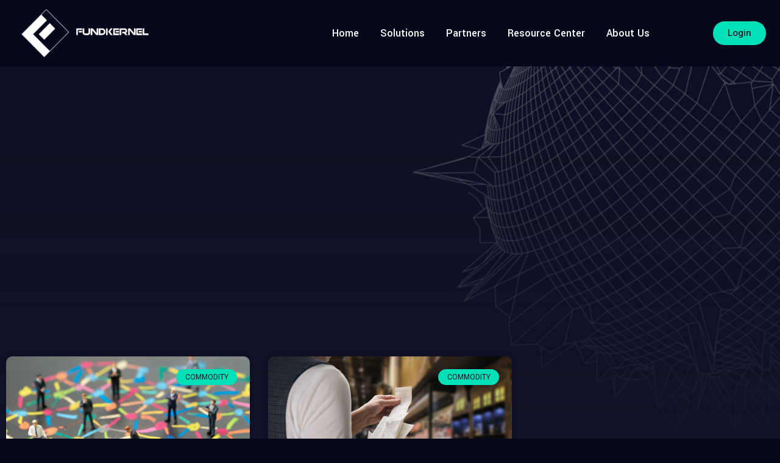

--- FILE ---
content_type: text/css
request_url: https://fundkernel.com/wp-content/uploads/elementor/css/post-42.css?ver=1693285879
body_size: 893
content:
.elementor-kit-42{--e-global-color-primary:#6EC1E4;--e-global-color-secondary:#54595F;--e-global-color-text:#7A7A7A;--e-global-color-accent:#61CE70;--e-global-color-dea41e4:#FFFFFF;--e-global-color-a185853:#02E0B8;--e-global-color-308e809:#121228;--e-global-color-a291686:#FFFFFF;--e-global-color-91455cb:#717171;--e-global-color-100efa4:#0A89FF;--e-global-color-3460580:#FF3BF6;--e-global-typography-primary-font-family:"Roboto";--e-global-typography-primary-font-weight:600;--e-global-typography-secondary-font-family:"Roboto Slab";--e-global-typography-secondary-font-weight:400;--e-global-typography-text-font-family:"Roboto";--e-global-typography-text-font-weight:400;--e-global-typography-accent-font-family:"Roboto";--e-global-typography-accent-font-weight:500;--e-global-typography-b2ce6af-font-family:"Heebo";--e-global-typography-b2ce6af-font-size:16px;--e-global-typography-b2ce6af-line-height:1.9em;--e-global-typography-69c152f-font-family:"Heebo";--e-global-typography-69c152f-font-size:14px;--e-global-typography-69c152f-line-height:1.9em;--e-global-typography-520c191-font-family:"Yantramanav";--e-global-typography-520c191-font-size:18px;--e-global-typography-520c191-font-weight:500;--e-global-typography-583e54c-font-family:"Yantramanav";--e-global-typography-583e54c-font-size:67px;--e-global-typography-583e54c-font-weight:600;--e-global-typography-583e54c-line-height:1em;--e-global-typography-583e54c-letter-spacing:-2px;--e-global-typography-5d167aa-font-family:"Yantramanav";--e-global-typography-5d167aa-font-size:51px;--e-global-typography-5d167aa-font-weight:600;--e-global-typography-5d167aa-line-height:1.1em;--e-global-typography-d3dae9a-font-family:"Yantramanav";--e-global-typography-d3dae9a-font-size:38px;--e-global-typography-d3dae9a-font-weight:600;--e-global-typography-d3dae9a-line-height:1.2em;--e-global-typography-83682a1-font-family:"Yantramanav";--e-global-typography-83682a1-font-size:28px;--e-global-typography-83682a1-font-weight:600;--e-global-typography-83682a1-line-height:1.3em;--e-global-typography-7044a64-font-family:"Yantramanav";--e-global-typography-7044a64-font-size:21px;--e-global-typography-7044a64-font-weight:600;--e-global-typography-7044a64-line-height:1.2em;--e-global-typography-84ca66e-font-family:"Yantramanav";--e-global-typography-84ca66e-font-size:18px;--e-global-typography-84ca66e-font-weight:400;--e-global-typography-84ca66e-line-height:1.5em;--e-global-typography-112b6c4-font-family:"Heebo";--e-global-typography-112b6c4-font-size:13px;--e-global-typography-112b6c4-font-weight:400;color:var( --e-global-color-dea41e4 );font-family:var( --e-global-typography-b2ce6af-font-family ), Sans-serif;font-size:var( --e-global-typography-b2ce6af-font-size );line-height:var( --e-global-typography-b2ce6af-line-height );letter-spacing:var( --e-global-typography-b2ce6af-letter-spacing );word-spacing:var( --e-global-typography-b2ce6af-word-spacing );background-color:#07071C;}.elementor-kit-42 a{color:var( --e-global-color-dea41e4 );}.elementor-kit-42 a:hover{color:var( --e-global-color-a185853 );}.elementor-kit-42 h1{font-family:var( --e-global-typography-583e54c-font-family ), Sans-serif;font-size:var( --e-global-typography-583e54c-font-size );font-weight:var( --e-global-typography-583e54c-font-weight );line-height:var( --e-global-typography-583e54c-line-height );letter-spacing:var( --e-global-typography-583e54c-letter-spacing );word-spacing:var( --e-global-typography-583e54c-word-spacing );}.elementor-kit-42 h2{font-family:var( --e-global-typography-5d167aa-font-family ), Sans-serif;font-size:var( --e-global-typography-5d167aa-font-size );font-weight:var( --e-global-typography-5d167aa-font-weight );line-height:var( --e-global-typography-5d167aa-line-height );letter-spacing:var( --e-global-typography-5d167aa-letter-spacing );word-spacing:var( --e-global-typography-5d167aa-word-spacing );}.elementor-kit-42 h3{font-family:var( --e-global-typography-d3dae9a-font-family ), Sans-serif;font-size:var( --e-global-typography-d3dae9a-font-size );font-weight:var( --e-global-typography-d3dae9a-font-weight );line-height:var( --e-global-typography-d3dae9a-line-height );letter-spacing:var( --e-global-typography-d3dae9a-letter-spacing );word-spacing:var( --e-global-typography-d3dae9a-word-spacing );}.elementor-kit-42 h4{font-family:var( --e-global-typography-83682a1-font-family ), Sans-serif;font-size:var( --e-global-typography-83682a1-font-size );font-weight:var( --e-global-typography-83682a1-font-weight );line-height:var( --e-global-typography-83682a1-line-height );letter-spacing:var( --e-global-typography-83682a1-letter-spacing );word-spacing:var( --e-global-typography-83682a1-word-spacing );}.elementor-kit-42 h5{font-family:var( --e-global-typography-7044a64-font-family ), Sans-serif;font-size:var( --e-global-typography-7044a64-font-size );font-weight:var( --e-global-typography-7044a64-font-weight );line-height:var( --e-global-typography-7044a64-line-height );letter-spacing:var( --e-global-typography-7044a64-letter-spacing );word-spacing:var( --e-global-typography-7044a64-word-spacing );}.elementor-kit-42 h6{color:var( --e-global-color-a185853 );font-family:var( --e-global-typography-84ca66e-font-family ), Sans-serif;font-size:var( --e-global-typography-84ca66e-font-size );font-weight:var( --e-global-typography-84ca66e-font-weight );line-height:var( --e-global-typography-84ca66e-line-height );letter-spacing:var( --e-global-typography-84ca66e-letter-spacing );word-spacing:var( --e-global-typography-84ca66e-word-spacing );}.elementor-kit-42 button,.elementor-kit-42 input[type="button"],.elementor-kit-42 input[type="submit"],.elementor-kit-42 .elementor-button{font-weight:500;color:var( --e-global-color-308e809 );background-color:var( --e-global-color-a185853 );border-style:solid;border-width:0px 0px 0px 0px;border-radius:30px 30px 30px 30px;}.elementor-kit-42 button:hover,.elementor-kit-42 button:focus,.elementor-kit-42 input[type="button"]:hover,.elementor-kit-42 input[type="button"]:focus,.elementor-kit-42 input[type="submit"]:hover,.elementor-kit-42 input[type="submit"]:focus,.elementor-kit-42 .elementor-button:hover,.elementor-kit-42 .elementor-button:focus{color:var( --e-global-color-a291686 );background-color:var( --e-global-color-a185853 );box-shadow:0px 0px 20px 0px rgba(2.0000000000000187, 224.00000000000009, 184.00000000000009, 0.39);border-style:solid;border-width:0px 0px 0px 0px;}.elementor-kit-42 label{font-weight:600;line-height:1.5em;}.elementor-kit-42 input:not([type="button"]):not([type="submit"]),.elementor-kit-42 textarea,.elementor-kit-42 .elementor-field-textual{color:var( --e-global-color-secondary );background-color:var( --e-global-color-308e809 );border-style:solid;border-width:1px 1px 1px 1px;border-color:var( --e-global-color-308e809 );border-radius:30px 30px 30px 30px;}.elementor-kit-42 input:focus:not([type="button"]):not([type="submit"]),.elementor-kit-42 textarea:focus,.elementor-kit-42 .elementor-field-textual:focus{color:var( --e-global-color-text );background-color:var( --e-global-color-a291686 );box-shadow:0px 0px 30px 0px rgba(2.0000000000000178, 223.99999999999997, 184, 0.28);border-style:solid;border-width:1px 1px 1px 1px;border-color:var( --e-global-color-a185853 );}.elementor-section.elementor-section-boxed > .elementor-container{max-width:1280px;}.e-con{--container-max-width:1280px;}.elementor-widget:not(:last-child){margin-bottom:20px;}.elementor-element{--widgets-spacing:20px;}{}h1.entry-title{display:var(--page-title-display);}.elementor-kit-42 e-page-transition{background-color:#FFBC7D;}.site-header{padding-right:0px;padding-left:0px;}@media(max-width:1024px){.elementor-kit-42{--e-global-typography-b2ce6af-font-size:15px;--e-global-typography-69c152f-font-size:13px;--e-global-typography-520c191-font-size:17px;--e-global-typography-583e54c-font-size:63px;--e-global-typography-5d167aa-font-size:47px;--e-global-typography-d3dae9a-font-size:36px;--e-global-typography-83682a1-font-size:27px;--e-global-typography-7044a64-font-size:20px;--e-global-typography-84ca66e-font-size:17px;--e-global-typography-112b6c4-font-size:12px;font-size:var( --e-global-typography-b2ce6af-font-size );line-height:var( --e-global-typography-b2ce6af-line-height );letter-spacing:var( --e-global-typography-b2ce6af-letter-spacing );word-spacing:var( --e-global-typography-b2ce6af-word-spacing );}.elementor-kit-42 h1{font-size:var( --e-global-typography-583e54c-font-size );line-height:var( --e-global-typography-583e54c-line-height );letter-spacing:var( --e-global-typography-583e54c-letter-spacing );word-spacing:var( --e-global-typography-583e54c-word-spacing );}.elementor-kit-42 h2{font-size:var( --e-global-typography-5d167aa-font-size );line-height:var( --e-global-typography-5d167aa-line-height );letter-spacing:var( --e-global-typography-5d167aa-letter-spacing );word-spacing:var( --e-global-typography-5d167aa-word-spacing );}.elementor-kit-42 h3{font-size:var( --e-global-typography-d3dae9a-font-size );line-height:var( --e-global-typography-d3dae9a-line-height );letter-spacing:var( --e-global-typography-d3dae9a-letter-spacing );word-spacing:var( --e-global-typography-d3dae9a-word-spacing );}.elementor-kit-42 h4{font-size:var( --e-global-typography-83682a1-font-size );line-height:var( --e-global-typography-83682a1-line-height );letter-spacing:var( --e-global-typography-83682a1-letter-spacing );word-spacing:var( --e-global-typography-83682a1-word-spacing );}.elementor-kit-42 h5{font-size:var( --e-global-typography-7044a64-font-size );line-height:var( --e-global-typography-7044a64-line-height );letter-spacing:var( --e-global-typography-7044a64-letter-spacing );word-spacing:var( --e-global-typography-7044a64-word-spacing );}.elementor-kit-42 h6{font-size:var( --e-global-typography-84ca66e-font-size );line-height:var( --e-global-typography-84ca66e-line-height );letter-spacing:var( --e-global-typography-84ca66e-letter-spacing );word-spacing:var( --e-global-typography-84ca66e-word-spacing );}.elementor-section.elementor-section-boxed > .elementor-container{max-width:1024px;}.e-con{--container-max-width:1024px;}}@media(max-width:767px){.elementor-kit-42{--e-global-typography-b2ce6af-font-size:14px;--e-global-typography-69c152f-font-size:12px;--e-global-typography-520c191-font-size:16px;--e-global-typography-583e54c-font-size:35px;--e-global-typography-5d167aa-font-size:29px;--e-global-typography-d3dae9a-font-size:24px;--e-global-typography-83682a1-font-size:20px;--e-global-typography-7044a64-font-size:16px;--e-global-typography-84ca66e-font-size:16px;--e-global-typography-112b6c4-font-size:11px;font-size:var( --e-global-typography-b2ce6af-font-size );line-height:var( --e-global-typography-b2ce6af-line-height );letter-spacing:var( --e-global-typography-b2ce6af-letter-spacing );word-spacing:var( --e-global-typography-b2ce6af-word-spacing );}.elementor-kit-42 h1{font-size:var( --e-global-typography-583e54c-font-size );line-height:var( --e-global-typography-583e54c-line-height );letter-spacing:var( --e-global-typography-583e54c-letter-spacing );word-spacing:var( --e-global-typography-583e54c-word-spacing );}.elementor-kit-42 h2{font-size:var( --e-global-typography-5d167aa-font-size );line-height:var( --e-global-typography-5d167aa-line-height );letter-spacing:var( --e-global-typography-5d167aa-letter-spacing );word-spacing:var( --e-global-typography-5d167aa-word-spacing );}.elementor-kit-42 h3{font-size:var( --e-global-typography-d3dae9a-font-size );line-height:var( --e-global-typography-d3dae9a-line-height );letter-spacing:var( --e-global-typography-d3dae9a-letter-spacing );word-spacing:var( --e-global-typography-d3dae9a-word-spacing );}.elementor-kit-42 h4{font-size:var( --e-global-typography-83682a1-font-size );line-height:var( --e-global-typography-83682a1-line-height );letter-spacing:var( --e-global-typography-83682a1-letter-spacing );word-spacing:var( --e-global-typography-83682a1-word-spacing );}.elementor-kit-42 h5{font-size:var( --e-global-typography-7044a64-font-size );line-height:var( --e-global-typography-7044a64-line-height );letter-spacing:var( --e-global-typography-7044a64-letter-spacing );word-spacing:var( --e-global-typography-7044a64-word-spacing );}.elementor-kit-42 h6{font-size:var( --e-global-typography-84ca66e-font-size );line-height:var( --e-global-typography-84ca66e-line-height );letter-spacing:var( --e-global-typography-84ca66e-letter-spacing );word-spacing:var( --e-global-typography-84ca66e-word-spacing );}.elementor-section.elementor-section-boxed > .elementor-container{max-width:767px;}.e-con{--container-max-width:767px;}}

--- FILE ---
content_type: text/css
request_url: https://fundkernel.com/wp-content/uploads/elementor/css/post-86.css?ver=1693285884
body_size: 362
content:
.elementor-86 .elementor-element.elementor-element-9aed0a8 > .elementor-container > .elementor-column > .elementor-widget-wrap{align-content:center;align-items:center;}.elementor-86 .elementor-element.elementor-element-9aed0a8{padding:5px 5px 5px 5px;overflow:visible;}.elementor-86 .elementor-element.elementor-element-54e71068 .elementor-menu-toggle{margin:0 auto;background-color:var( --e-global-color-308e809 );}.elementor-86 .elementor-element.elementor-element-54e71068 .elementor-nav-menu .elementor-item{font-family:var( --e-global-typography-520c191-font-family ), Sans-serif;font-size:var( --e-global-typography-520c191-font-size );font-weight:var( --e-global-typography-520c191-font-weight );line-height:var( --e-global-typography-520c191-line-height );letter-spacing:var( --e-global-typography-520c191-letter-spacing );word-spacing:var( --e-global-typography-520c191-word-spacing );}.elementor-86 .elementor-element.elementor-element-54e71068 .elementor-nav-menu--main .elementor-item{color:var( --e-global-color-dea41e4 );fill:var( --e-global-color-dea41e4 );padding-left:0px;padding-right:0px;padding-top:16px;padding-bottom:16px;}.elementor-86 .elementor-element.elementor-element-54e71068 .elementor-nav-menu--main .elementor-item:hover,
					.elementor-86 .elementor-element.elementor-element-54e71068 .elementor-nav-menu--main .elementor-item.elementor-item-active,
					.elementor-86 .elementor-element.elementor-element-54e71068 .elementor-nav-menu--main .elementor-item.highlighted,
					.elementor-86 .elementor-element.elementor-element-54e71068 .elementor-nav-menu--main .elementor-item:focus{color:var( --e-global-color-a185853 );fill:var( --e-global-color-a185853 );}.elementor-86 .elementor-element.elementor-element-54e71068 .elementor-nav-menu--main .elementor-item.elementor-item-active{color:var( --e-global-color-a185853 );}.elementor-86 .elementor-element.elementor-element-54e71068{--e-nav-menu-horizontal-menu-item-margin:calc( 35px / 2 );}.elementor-86 .elementor-element.elementor-element-54e71068 .elementor-nav-menu--main:not(.elementor-nav-menu--layout-horizontal) .elementor-nav-menu > li:not(:last-child){margin-bottom:35px;}.elementor-86 .elementor-element.elementor-element-54e71068 .elementor-nav-menu--dropdown a, .elementor-86 .elementor-element.elementor-element-54e71068 .elementor-menu-toggle{color:var( --e-global-color-308e809 );}.elementor-86 .elementor-element.elementor-element-54e71068 .elementor-nav-menu--dropdown{background-color:var( --e-global-color-a291686 );border-radius:10px 10px 10px 10px;}.elementor-86 .elementor-element.elementor-element-54e71068 .elementor-nav-menu--dropdown a:hover,
					.elementor-86 .elementor-element.elementor-element-54e71068 .elementor-nav-menu--dropdown a.elementor-item-active,
					.elementor-86 .elementor-element.elementor-element-54e71068 .elementor-nav-menu--dropdown a.highlighted,
					.elementor-86 .elementor-element.elementor-element-54e71068 .elementor-menu-toggle:hover{color:var( --e-global-color-a185853 );}.elementor-86 .elementor-element.elementor-element-54e71068 .elementor-nav-menu--dropdown a:hover,
					.elementor-86 .elementor-element.elementor-element-54e71068 .elementor-nav-menu--dropdown a.elementor-item-active,
					.elementor-86 .elementor-element.elementor-element-54e71068 .elementor-nav-menu--dropdown a.highlighted{background-color:var( --e-global-color-a291686 );}.elementor-86 .elementor-element.elementor-element-54e71068 .elementor-nav-menu--dropdown a.elementor-item-active{color:var( --e-global-color-a185853 );background-color:var( --e-global-color-a291686 );}.elementor-86 .elementor-element.elementor-element-54e71068 .elementor-nav-menu--dropdown .elementor-item, .elementor-86 .elementor-element.elementor-element-54e71068 .elementor-nav-menu--dropdown  .elementor-sub-item{font-family:var( --e-global-typography-520c191-font-family ), Sans-serif;font-size:var( --e-global-typography-520c191-font-size );font-weight:var( --e-global-typography-520c191-font-weight );letter-spacing:var( --e-global-typography-520c191-letter-spacing );word-spacing:var( --e-global-typography-520c191-word-spacing );}.elementor-86 .elementor-element.elementor-element-54e71068 .elementor-nav-menu--dropdown li:first-child a{border-top-left-radius:10px;border-top-right-radius:10px;}.elementor-86 .elementor-element.elementor-element-54e71068 .elementor-nav-menu--dropdown li:last-child a{border-bottom-right-radius:10px;border-bottom-left-radius:10px;}.elementor-86 .elementor-element.elementor-element-54e71068 div.elementor-menu-toggle{color:var( --e-global-color-a185853 );}.elementor-86 .elementor-element.elementor-element-54e71068 div.elementor-menu-toggle svg{fill:var( --e-global-color-a185853 );}.elementor-86 .elementor-element.elementor-element-54e71068 div.elementor-menu-toggle:hover{color:var( --e-global-color-dea41e4 );}.elementor-86 .elementor-element.elementor-element-54e71068 div.elementor-menu-toggle:hover svg{fill:var( --e-global-color-dea41e4 );}.elementor-86 .elementor-element.elementor-element-54e71068 .elementor-menu-toggle:hover{background-color:var( --e-global-color-308e809 );}@media(max-width:1024px){.elementor-86 .elementor-element.elementor-element-4c3d1eb4{text-align:left;}.elementor-86 .elementor-element.elementor-element-54e71068 .elementor-nav-menu .elementor-item{font-size:var( --e-global-typography-520c191-font-size );line-height:var( --e-global-typography-520c191-line-height );letter-spacing:var( --e-global-typography-520c191-letter-spacing );word-spacing:var( --e-global-typography-520c191-word-spacing );}.elementor-86 .elementor-element.elementor-element-54e71068 .elementor-nav-menu--dropdown .elementor-item, .elementor-86 .elementor-element.elementor-element-54e71068 .elementor-nav-menu--dropdown  .elementor-sub-item{font-size:var( --e-global-typography-520c191-font-size );letter-spacing:var( --e-global-typography-520c191-letter-spacing );word-spacing:var( --e-global-typography-520c191-word-spacing );}.elementor-86 .elementor-element.elementor-element-54e71068{--nav-menu-icon-size:28px;}}@media(min-width:768px){.elementor-86 .elementor-element.elementor-element-21f56176{width:21.367%;}.elementor-86 .elementor-element.elementor-element-33f32a98{width:62.966%;}.elementor-86 .elementor-element.elementor-element-64254735{width:15%;}}@media(max-width:1024px) and (min-width:768px){.elementor-86 .elementor-element.elementor-element-21f56176{width:70%;}.elementor-86 .elementor-element.elementor-element-33f32a98{width:10%;}.elementor-86 .elementor-element.elementor-element-64254735{width:20%;}}@media(max-width:767px){.elementor-86 .elementor-element.elementor-element-21f56176{width:80%;}.elementor-86 .elementor-element.elementor-element-33f32a98{width:20%;}.elementor-86 .elementor-element.elementor-element-54e71068 .elementor-nav-menu .elementor-item{font-size:var( --e-global-typography-520c191-font-size );line-height:var( --e-global-typography-520c191-line-height );letter-spacing:var( --e-global-typography-520c191-letter-spacing );word-spacing:var( --e-global-typography-520c191-word-spacing );}.elementor-86 .elementor-element.elementor-element-54e71068 .elementor-nav-menu--dropdown .elementor-item, .elementor-86 .elementor-element.elementor-element-54e71068 .elementor-nav-menu--dropdown  .elementor-sub-item{font-size:var( --e-global-typography-520c191-font-size );letter-spacing:var( --e-global-typography-520c191-letter-spacing );word-spacing:var( --e-global-typography-520c191-word-spacing );}}

--- FILE ---
content_type: text/css
request_url: https://fundkernel.com/wp-content/uploads/elementor/css/post-49.css?ver=1693285884
body_size: 1313
content:
.elementor-49 .elementor-element.elementor-element-4133daf5:not(.elementor-motion-effects-element-type-background), .elementor-49 .elementor-element.elementor-element-4133daf5 > .elementor-motion-effects-container > .elementor-motion-effects-layer{background-image:url("https://fundkernel.com/wp-content/uploads/2023/04/bg_footer_2.jpg.png");background-position:bottom left;background-repeat:no-repeat;}.elementor-49 .elementor-element.elementor-element-4133daf5 > .elementor-background-overlay{background-color:transparent;background-image:linear-gradient(180deg, var( --e-global-color-308e809 ) 18%, #121228BD 100%);opacity:1;transition:background 0.3s, border-radius 0.3s, opacity 0.3s;}.elementor-49 .elementor-element.elementor-element-4133daf5{transition:background 0.3s, border 0.3s, border-radius 0.3s, box-shadow 0.3s;padding:5em 0em 2em 0em;overflow:visible;}.elementor-49 .elementor-element.elementor-element-5977d748 > .elementor-element-populated{margin:-12em 0em 0em 0em;--e-column-margin-right:0em;--e-column-margin-left:0em;}.elementor-49 .elementor-element.elementor-element-269198cf > .elementor-container > .elementor-column > .elementor-widget-wrap{align-content:center;align-items:center;}.elementor-49 .elementor-element.elementor-element-269198cf:not(.elementor-motion-effects-element-type-background), .elementor-49 .elementor-element.elementor-element-269198cf > .elementor-motion-effects-container > .elementor-motion-effects-layer{background-color:transparent;background-image:linear-gradient(135deg, var( --e-global-color-100efa4 ) 0%, var( --e-global-color-3460580 ) 100%);}.elementor-49 .elementor-element.elementor-element-269198cf, .elementor-49 .elementor-element.elementor-element-269198cf > .elementor-background-overlay{border-radius:10px 10px 10px 10px;}.elementor-49 .elementor-element.elementor-element-269198cf{transition:background 0.3s, border 0.3s, border-radius 0.3s, box-shadow 0.3s;margin-top:0em;margin-bottom:5em;padding:2em 2em 2em 2em;overflow:visible;}.elementor-49 .elementor-element.elementor-element-269198cf > .elementor-background-overlay{transition:background 0.3s, border-radius 0.3s, opacity 0.3s;}.elementor-49 .elementor-element.elementor-element-54c753c1 > .elementor-element-populated{border-style:solid;border-width:0px 1px 0px 0px;border-color:var( --e-global-color-primary );transition:background 0.3s, border 0.3s, border-radius 0.3s, box-shadow 0.3s;padding:2em 2em 2em 2em;}.elementor-49 .elementor-element.elementor-element-54c753c1 > .elementor-element-populated > .elementor-background-overlay{transition:background 0.3s, border-radius 0.3s, opacity 0.3s;}.elementor-49 .elementor-element.elementor-element-7881316e{--divider-border-style:solid;--divider-color:var( --e-global-color-a185853 );--divider-border-width:5px;}.elementor-49 .elementor-element.elementor-element-7881316e .elementor-divider-separator{width:50px;}.elementor-49 .elementor-element.elementor-element-7881316e .elementor-divider{padding-top:0px;padding-bottom:0px;}.elementor-49 .elementor-element.elementor-element-7ecd27b2 > .elementor-element-populated{padding:2em 2em 2em 2em;}.elementor-49 .elementor-element.elementor-element-2132e60d{font-family:var( --e-global-typography-69c152f-font-family ), Sans-serif;font-size:var( --e-global-typography-69c152f-font-size );line-height:var( --e-global-typography-69c152f-line-height );letter-spacing:var( --e-global-typography-69c152f-letter-spacing );word-spacing:var( --e-global-typography-69c152f-word-spacing );}.elementor-49 .elementor-element.elementor-element-48dde05c{overflow:visible;}.elementor-49 .elementor-element.elementor-element-21c8ec89 > .elementor-element-populated{padding:2em 2em 2em 0em;}.elementor-49 .elementor-element.elementor-element-6da58912{text-align:center;}.elementor-49 .elementor-element.elementor-element-17782d6f > .elementor-element-populated{padding:2em 2em 2em 2em;}.elementor-49 .elementor-element.elementor-element-356f07c8 .elementor-icon-list-items:not(.elementor-inline-items) .elementor-icon-list-item:not(:last-child){padding-bottom:calc(7px/2);}.elementor-49 .elementor-element.elementor-element-356f07c8 .elementor-icon-list-items:not(.elementor-inline-items) .elementor-icon-list-item:not(:first-child){margin-top:calc(7px/2);}.elementor-49 .elementor-element.elementor-element-356f07c8 .elementor-icon-list-items.elementor-inline-items .elementor-icon-list-item{margin-right:calc(7px/2);margin-left:calc(7px/2);}.elementor-49 .elementor-element.elementor-element-356f07c8 .elementor-icon-list-items.elementor-inline-items{margin-right:calc(-7px/2);margin-left:calc(-7px/2);}body.rtl .elementor-49 .elementor-element.elementor-element-356f07c8 .elementor-icon-list-items.elementor-inline-items .elementor-icon-list-item:after{left:calc(-7px/2);}body:not(.rtl) .elementor-49 .elementor-element.elementor-element-356f07c8 .elementor-icon-list-items.elementor-inline-items .elementor-icon-list-item:after{right:calc(-7px/2);}.elementor-49 .elementor-element.elementor-element-356f07c8 .elementor-icon-list-icon i{color:var( --e-global-color-a185853 );transition:color 0.3s;}.elementor-49 .elementor-element.elementor-element-356f07c8 .elementor-icon-list-icon svg{fill:var( --e-global-color-a185853 );transition:fill 0.3s;}.elementor-49 .elementor-element.elementor-element-356f07c8{--e-icon-list-icon-size:7px;--icon-vertical-offset:0px;}.elementor-49 .elementor-element.elementor-element-356f07c8 .elementor-icon-list-item > .elementor-icon-list-text, .elementor-49 .elementor-element.elementor-element-356f07c8 .elementor-icon-list-item > a{font-family:var( --e-global-typography-69c152f-font-family ), Sans-serif;font-size:var( --e-global-typography-69c152f-font-size );line-height:var( --e-global-typography-69c152f-line-height );letter-spacing:var( --e-global-typography-69c152f-letter-spacing );word-spacing:var( --e-global-typography-69c152f-word-spacing );}.elementor-49 .elementor-element.elementor-element-356f07c8 .elementor-icon-list-text{transition:color 0.3s;}.elementor-49 .elementor-element.elementor-element-39c17969 > .elementor-element-populated{padding:2em 2em 2em 2em;}.elementor-49 .elementor-element.elementor-element-2b68be7e .elementor-icon-list-items:not(.elementor-inline-items) .elementor-icon-list-item:not(:last-child){padding-bottom:calc(7px/2);}.elementor-49 .elementor-element.elementor-element-2b68be7e .elementor-icon-list-items:not(.elementor-inline-items) .elementor-icon-list-item:not(:first-child){margin-top:calc(7px/2);}.elementor-49 .elementor-element.elementor-element-2b68be7e .elementor-icon-list-items.elementor-inline-items .elementor-icon-list-item{margin-right:calc(7px/2);margin-left:calc(7px/2);}.elementor-49 .elementor-element.elementor-element-2b68be7e .elementor-icon-list-items.elementor-inline-items{margin-right:calc(-7px/2);margin-left:calc(-7px/2);}body.rtl .elementor-49 .elementor-element.elementor-element-2b68be7e .elementor-icon-list-items.elementor-inline-items .elementor-icon-list-item:after{left:calc(-7px/2);}body:not(.rtl) .elementor-49 .elementor-element.elementor-element-2b68be7e .elementor-icon-list-items.elementor-inline-items .elementor-icon-list-item:after{right:calc(-7px/2);}.elementor-49 .elementor-element.elementor-element-2b68be7e .elementor-icon-list-icon i{color:var( --e-global-color-a185853 );transition:color 0.3s;}.elementor-49 .elementor-element.elementor-element-2b68be7e .elementor-icon-list-icon svg{fill:var( --e-global-color-a185853 );transition:fill 0.3s;}.elementor-49 .elementor-element.elementor-element-2b68be7e{--e-icon-list-icon-size:7px;--icon-vertical-offset:0px;}.elementor-49 .elementor-element.elementor-element-2b68be7e .elementor-icon-list-item > .elementor-icon-list-text, .elementor-49 .elementor-element.elementor-element-2b68be7e .elementor-icon-list-item > a{font-family:var( --e-global-typography-69c152f-font-family ), Sans-serif;font-size:var( --e-global-typography-69c152f-font-size );line-height:var( --e-global-typography-69c152f-line-height );letter-spacing:var( --e-global-typography-69c152f-letter-spacing );word-spacing:var( --e-global-typography-69c152f-word-spacing );}.elementor-49 .elementor-element.elementor-element-2b68be7e .elementor-icon-list-text{transition:color 0.3s;}.elementor-49 .elementor-element.elementor-element-61f66555 > .elementor-element-populated{padding:2em 0em 2em 2em;}.elementor-49 .elementor-element.elementor-element-6ee3e82a .elementor-heading-title{font-family:var( --e-global-typography-69c152f-font-family ), Sans-serif;font-size:var( --e-global-typography-69c152f-font-size );line-height:var( --e-global-typography-69c152f-line-height );letter-spacing:var( --e-global-typography-69c152f-letter-spacing );word-spacing:var( --e-global-typography-69c152f-word-spacing );}.elementor-49 .elementor-element.elementor-element-c1de5fd .elementor-field-group{padding-right:calc( 10px/2 );padding-left:calc( 10px/2 );margin-bottom:10px;}.elementor-49 .elementor-element.elementor-element-c1de5fd .elementor-form-fields-wrapper{margin-left:calc( -10px/2 );margin-right:calc( -10px/2 );margin-bottom:-10px;}.elementor-49 .elementor-element.elementor-element-c1de5fd .elementor-field-group.recaptcha_v3-bottomleft, .elementor-49 .elementor-element.elementor-element-c1de5fd .elementor-field-group.recaptcha_v3-bottomright{margin-bottom:0;}body.rtl .elementor-49 .elementor-element.elementor-element-c1de5fd .elementor-labels-inline .elementor-field-group > label{padding-left:0px;}body:not(.rtl) .elementor-49 .elementor-element.elementor-element-c1de5fd .elementor-labels-inline .elementor-field-group > label{padding-right:0px;}body .elementor-49 .elementor-element.elementor-element-c1de5fd .elementor-labels-above .elementor-field-group > label{padding-bottom:0px;}.elementor-49 .elementor-element.elementor-element-c1de5fd .elementor-field-type-html{padding-bottom:0px;color:var( --e-global-color-dea41e4 );}.elementor-49 .elementor-element.elementor-element-c1de5fd .elementor-field-group:not(.elementor-field-type-upload) .elementor-field:not(.elementor-select-wrapper){background-color:#FFFFFFD9;}.elementor-49 .elementor-element.elementor-element-c1de5fd .elementor-field-group .elementor-select-wrapper select{background-color:#FFFFFFD9;}.elementor-49 .elementor-element.elementor-element-c1de5fd{--e-form-steps-indicators-spacing:20px;--e-form-steps-indicator-padding:30px;--e-form-steps-indicator-inactive-secondary-color:#ffffff;--e-form-steps-indicator-active-secondary-color:#ffffff;--e-form-steps-indicator-completed-secondary-color:#ffffff;--e-form-steps-divider-width:1px;--e-form-steps-divider-gap:10px;}.elementor-49 .elementor-element.elementor-element-2c4bb9e > .elementor-container > .elementor-column > .elementor-widget-wrap{align-content:center;align-items:center;}.elementor-49 .elementor-element.elementor-element-2c4bb9e{padding:2em 0em 2em 0em;overflow:visible;}.elementor-49 .elementor-element.elementor-element-98a2cd3{--grid-template-columns:repeat(0, auto);--icon-size:14px;--grid-column-gap:5px;--grid-row-gap:0px;}.elementor-49 .elementor-element.elementor-element-98a2cd3 .elementor-widget-container{text-align:left;}.elementor-49 .elementor-element.elementor-element-98a2cd3 .elementor-social-icon{background-color:var( --e-global-color-a185853 );}.elementor-49 .elementor-element.elementor-element-98a2cd3 .elementor-social-icon i{color:var( --e-global-color-308e809 );}.elementor-49 .elementor-element.elementor-element-98a2cd3 .elementor-social-icon svg{fill:var( --e-global-color-308e809 );}.elementor-49 .elementor-element.elementor-element-98a2cd3 .elementor-icon{border-radius:3px 3px 3px 3px;}.elementor-49 .elementor-element.elementor-element-98a2cd3 .elementor-social-icon:hover i{color:var( --e-global-color-dea41e4 );}.elementor-49 .elementor-element.elementor-element-98a2cd3 .elementor-social-icon:hover svg{fill:var( --e-global-color-dea41e4 );}.elementor-49 .elementor-element.elementor-element-464e5e16{text-align:right;}.elementor-49 .elementor-element.elementor-element-464e5e16 .elementor-heading-title{font-family:var( --e-global-typography-112b6c4-font-family ), Sans-serif;font-size:var( --e-global-typography-112b6c4-font-size );font-weight:var( --e-global-typography-112b6c4-font-weight );line-height:var( --e-global-typography-112b6c4-line-height );letter-spacing:var( --e-global-typography-112b6c4-letter-spacing );word-spacing:var( --e-global-typography-112b6c4-word-spacing );}@media(max-width:1024px){.elementor-49 .elementor-element.elementor-element-4133daf5:not(.elementor-motion-effects-element-type-background), .elementor-49 .elementor-element.elementor-element-4133daf5 > .elementor-motion-effects-container > .elementor-motion-effects-layer{background-position:bottom left;}.elementor-49 .elementor-element.elementor-element-4133daf5{padding:5em 1em 2em 1em;}.elementor-49 .elementor-element.elementor-element-54c753c1 > .elementor-element-populated{border-width:0px 0px 0px 0px;padding:1em 1em 1em 1em;}.elementor-49 .elementor-element.elementor-element-7ecd27b2 > .elementor-element-populated{padding:1em 1em 1em 1em;}.elementor-49 .elementor-element.elementor-element-2132e60d{font-size:var( --e-global-typography-69c152f-font-size );line-height:var( --e-global-typography-69c152f-line-height );letter-spacing:var( --e-global-typography-69c152f-letter-spacing );word-spacing:var( --e-global-typography-69c152f-word-spacing );}.elementor-49 .elementor-element.elementor-element-356f07c8 .elementor-icon-list-item > .elementor-icon-list-text, .elementor-49 .elementor-element.elementor-element-356f07c8 .elementor-icon-list-item > a{font-size:var( --e-global-typography-69c152f-font-size );line-height:var( --e-global-typography-69c152f-line-height );letter-spacing:var( --e-global-typography-69c152f-letter-spacing );word-spacing:var( --e-global-typography-69c152f-word-spacing );}.elementor-49 .elementor-element.elementor-element-2b68be7e .elementor-icon-list-item > .elementor-icon-list-text, .elementor-49 .elementor-element.elementor-element-2b68be7e .elementor-icon-list-item > a{font-size:var( --e-global-typography-69c152f-font-size );line-height:var( --e-global-typography-69c152f-line-height );letter-spacing:var( --e-global-typography-69c152f-letter-spacing );word-spacing:var( --e-global-typography-69c152f-word-spacing );}.elementor-49 .elementor-element.elementor-element-6ee3e82a .elementor-heading-title{font-size:var( --e-global-typography-69c152f-font-size );line-height:var( --e-global-typography-69c152f-line-height );letter-spacing:var( --e-global-typography-69c152f-letter-spacing );word-spacing:var( --e-global-typography-69c152f-word-spacing );}.elementor-49 .elementor-element.elementor-element-2c4bb9e{padding:1em 1em 1em 1em;}.elementor-49 .elementor-element.elementor-element-464e5e16 .elementor-heading-title{font-size:var( --e-global-typography-112b6c4-font-size );line-height:var( --e-global-typography-112b6c4-line-height );letter-spacing:var( --e-global-typography-112b6c4-letter-spacing );word-spacing:var( --e-global-typography-112b6c4-word-spacing );}}@media(max-width:767px){.elementor-49 .elementor-element.elementor-element-4133daf5:not(.elementor-motion-effects-element-type-background), .elementor-49 .elementor-element.elementor-element-4133daf5 > .elementor-motion-effects-container > .elementor-motion-effects-layer{background-size:contain;}.elementor-49 .elementor-element.elementor-element-4133daf5{padding:5em 0em 2em 0em;}.elementor-49 .elementor-element.elementor-element-269198cf{margin-top:0em;margin-bottom:0em;}.elementor-49 .elementor-element.elementor-element-2132e60d{font-size:var( --e-global-typography-69c152f-font-size );line-height:var( --e-global-typography-69c152f-line-height );letter-spacing:var( --e-global-typography-69c152f-letter-spacing );word-spacing:var( --e-global-typography-69c152f-word-spacing );}.elementor-49 .elementor-element.elementor-element-21c8ec89 > .elementor-element-populated{padding:2em 2em 2em 2em;}.elementor-49 .elementor-element.elementor-element-356f07c8 .elementor-icon-list-item > .elementor-icon-list-text, .elementor-49 .elementor-element.elementor-element-356f07c8 .elementor-icon-list-item > a{font-size:var( --e-global-typography-69c152f-font-size );line-height:var( --e-global-typography-69c152f-line-height );letter-spacing:var( --e-global-typography-69c152f-letter-spacing );word-spacing:var( --e-global-typography-69c152f-word-spacing );}.elementor-49 .elementor-element.elementor-element-2b68be7e .elementor-icon-list-item > .elementor-icon-list-text, .elementor-49 .elementor-element.elementor-element-2b68be7e .elementor-icon-list-item > a{font-size:var( --e-global-typography-69c152f-font-size );line-height:var( --e-global-typography-69c152f-line-height );letter-spacing:var( --e-global-typography-69c152f-letter-spacing );word-spacing:var( --e-global-typography-69c152f-word-spacing );}.elementor-49 .elementor-element.elementor-element-61f66555 > .elementor-element-populated{padding:2em 2em 2em 2em;}.elementor-49 .elementor-element.elementor-element-6ee3e82a .elementor-heading-title{font-size:var( --e-global-typography-69c152f-font-size );line-height:var( --e-global-typography-69c152f-line-height );letter-spacing:var( --e-global-typography-69c152f-letter-spacing );word-spacing:var( --e-global-typography-69c152f-word-spacing );}.elementor-49 .elementor-element.elementor-element-98a2cd3 .elementor-widget-container{text-align:center;}.elementor-49 .elementor-element.elementor-element-464e5e16{text-align:center;}.elementor-49 .elementor-element.elementor-element-464e5e16 .elementor-heading-title{font-size:var( --e-global-typography-112b6c4-font-size );line-height:var( --e-global-typography-112b6c4-line-height );letter-spacing:var( --e-global-typography-112b6c4-letter-spacing );word-spacing:var( --e-global-typography-112b6c4-word-spacing );}}@media(min-width:768px){.elementor-49 .elementor-element.elementor-element-54c753c1{width:60%;}.elementor-49 .elementor-element.elementor-element-7ecd27b2{width:40%;}.elementor-49 .elementor-element.elementor-element-21c8ec89{width:30%;}.elementor-49 .elementor-element.elementor-element-17782d6f{width:20%;}.elementor-49 .elementor-element.elementor-element-39c17969{width:20%;}.elementor-49 .elementor-element.elementor-element-61f66555{width:30%;}.elementor-49 .elementor-element.elementor-element-42795d88{width:30%;}.elementor-49 .elementor-element.elementor-element-21e64328{width:70%;}}@media(max-width:1024px) and (min-width:768px){.elementor-49 .elementor-element.elementor-element-54c753c1{width:100%;}.elementor-49 .elementor-element.elementor-element-7ecd27b2{width:100%;}.elementor-49 .elementor-element.elementor-element-21c8ec89{width:40%;}.elementor-49 .elementor-element.elementor-element-17782d6f{width:30%;}.elementor-49 .elementor-element.elementor-element-39c17969{width:30%;}.elementor-49 .elementor-element.elementor-element-61f66555{width:100%;}}

--- FILE ---
content_type: text/css
request_url: https://fundkernel.com/wp-content/uploads/elementor/css/post-59.css?ver=1693298405
body_size: 734
content:
.elementor-59 .elementor-element.elementor-element-608dffec:not(.elementor-motion-effects-element-type-background), .elementor-59 .elementor-element.elementor-element-608dffec > .elementor-motion-effects-container > .elementor-motion-effects-layer{background-image:url("https://fundkernel.com/wp-content/uploads/2023/04/header_memphis_1.png");background-position:top right;background-repeat:no-repeat;background-size:contain;}.elementor-59 .elementor-element.elementor-element-608dffec > .elementor-background-overlay{background-color:transparent;background-image:linear-gradient(180deg, #121228BA 0%, var( --e-global-color-308e809 ) 100%);opacity:1;transition:background 0.3s, border-radius 0.3s, opacity 0.3s;}.elementor-59 .elementor-element.elementor-element-608dffec{transition:background 0.3s, border 0.3s, border-radius 0.3s, box-shadow 0.3s;padding:5em 0em 14em 0em;overflow:visible;}.elementor-59 .elementor-element.elementor-element-7b691ac2:not(.elementor-motion-effects-element-type-background) > .elementor-widget-wrap, .elementor-59 .elementor-element.elementor-element-7b691ac2 > .elementor-widget-wrap > .elementor-motion-effects-container > .elementor-motion-effects-layer{background-image:url("https://fundkernel.com/wp-content/uploads/2023/04/memphis_2.png");background-position:bottom right;background-repeat:no-repeat;}.elementor-59 .elementor-element.elementor-element-7b691ac2 > .elementor-element-populated{transition:background 0.3s, border 0.3s, border-radius 0.3s, box-shadow 0.3s;padding:0px 10px 10px 0px;}.elementor-59 .elementor-element.elementor-element-7b691ac2 > .elementor-element-populated > .elementor-background-overlay{transition:background 0.3s, border-radius 0.3s, opacity 0.3s;}.elementor-59 .elementor-element.elementor-element-ec182df > .elementor-background-overlay{background-color:transparent;background-image:linear-gradient(135deg, var( --e-global-color-100efa4 ) 0%, var( --e-global-color-3460580 ) 100%);opacity:0.3;transition:background 0.3s, border-radius 0.3s, opacity 0.3s;}.elementor-59 .elementor-element.elementor-element-ec182df, .elementor-59 .elementor-element.elementor-element-ec182df > .elementor-background-overlay{border-radius:10px 10px 0px 10px;}.elementor-59 .elementor-element.elementor-element-ec182df{transition:background 0.3s, border 0.3s, border-radius 0.3s, box-shadow 0.3s;padding:5em 5em 5em 5em;overflow:visible;}.elementor-59 .elementor-element.elementor-element-1060d44e{text-align:center;}.elementor-59 .elementor-element.elementor-element-a01dad1{text-align:center;}.elementor-59 .elementor-element.elementor-element-240c853e{padding:0em 0em 14em 0em;overflow:visible;}.elementor-59 .elementor-element.elementor-element-78fe931b > .elementor-element-populated{margin:-10em 0em 0em 0em;--e-column-margin-right:0em;--e-column-margin-left:0em;}.elementor-59 .elementor-element.elementor-element-520d7bb6 .elementor-posts-container .elementor-post__thumbnail{padding-bottom:calc( 0.66 * 100% );}.elementor-59 .elementor-element.elementor-element-520d7bb6:after{content:"0.66";}.elementor-59 .elementor-element.elementor-element-520d7bb6 .elementor-post__meta-data span + span:before{content:"•";}.elementor-59 .elementor-element.elementor-element-520d7bb6{--grid-column-gap:30px;--grid-row-gap:35px;}.elementor-59 .elementor-element.elementor-element-520d7bb6 .elementor-post__card{background-color:var( --e-global-color-308e809 );border-radius:10px;padding-top:0px;padding-bottom:0px;}.elementor-59 .elementor-element.elementor-element-520d7bb6 .elementor-post__text{padding:0 21px;margin-top:0px;}.elementor-59 .elementor-element.elementor-element-520d7bb6 .elementor-post__meta-data{padding:10px 21px;color:var( --e-global-color-a185853 );font-family:var( --e-global-typography-112b6c4-font-family ), Sans-serif;font-size:var( --e-global-typography-112b6c4-font-size );font-weight:var( --e-global-typography-112b6c4-font-weight );line-height:var( --e-global-typography-112b6c4-line-height );letter-spacing:var( --e-global-typography-112b6c4-letter-spacing );word-spacing:var( --e-global-typography-112b6c4-word-spacing );}.elementor-59 .elementor-element.elementor-element-520d7bb6 .elementor-post__avatar{padding-right:21px;padding-left:21px;}.elementor-59 .elementor-element.elementor-element-520d7bb6 .elementor-post__card .elementor-post__meta-data{border-top-color:var( --e-global-color-308e809 );}.elementor-59 .elementor-element.elementor-element-520d7bb6 .elementor-post__badge{right:0;}.elementor-59 .elementor-element.elementor-element-520d7bb6 .elementor-post__card .elementor-post__badge{background-color:var( --e-global-color-a185853 );color:var( --e-global-color-308e809 );margin:21px;}.elementor-59 .elementor-element.elementor-element-520d7bb6 .elementor-post__title, .elementor-59 .elementor-element.elementor-element-520d7bb6 .elementor-post__title a{color:var( --e-global-color-a185853 );font-family:var( --e-global-typography-7044a64-font-family ), Sans-serif;font-size:var( --e-global-typography-7044a64-font-size );font-weight:var( --e-global-typography-7044a64-font-weight );line-height:var( --e-global-typography-7044a64-line-height );letter-spacing:var( --e-global-typography-7044a64-letter-spacing );word-spacing:var( --e-global-typography-7044a64-word-spacing );}.elementor-59 .elementor-element.elementor-element-520d7bb6 .elementor-post__title{margin-bottom:14px;}.elementor-59 .elementor-element.elementor-element-520d7bb6 .elementor-post__excerpt p{color:var( --e-global-color-dea41e4 );font-family:var( --e-global-typography-b2ce6af-font-family ), Sans-serif;font-size:var( --e-global-typography-b2ce6af-font-size );line-height:var( --e-global-typography-b2ce6af-line-height );letter-spacing:var( --e-global-typography-b2ce6af-letter-spacing );word-spacing:var( --e-global-typography-b2ce6af-word-spacing );}.elementor-59 .elementor-element.elementor-element-520d7bb6 .elementor-post__excerpt{margin-bottom:7px;}.elementor-59 .elementor-element.elementor-element-520d7bb6 .elementor-pagination{text-align:center;}body:not(.rtl) .elementor-59 .elementor-element.elementor-element-520d7bb6 .elementor-pagination .page-numbers:not(:first-child){margin-left:calc( 10px/2 );}body:not(.rtl) .elementor-59 .elementor-element.elementor-element-520d7bb6 .elementor-pagination .page-numbers:not(:last-child){margin-right:calc( 10px/2 );}body.rtl .elementor-59 .elementor-element.elementor-element-520d7bb6 .elementor-pagination .page-numbers:not(:first-child){margin-right:calc( 10px/2 );}body.rtl .elementor-59 .elementor-element.elementor-element-520d7bb6 .elementor-pagination .page-numbers:not(:last-child){margin-left:calc( 10px/2 );}@media(max-width:1024px){.elementor-59 .elementor-element.elementor-element-608dffec{padding:5em 1em 14em 1em;}.elementor-59 .elementor-element.elementor-element-240c853e{padding:0em 1em 8em 1em;}.elementor-59 .elementor-element.elementor-element-520d7bb6 .elementor-post__title, .elementor-59 .elementor-element.elementor-element-520d7bb6 .elementor-post__title a{font-size:var( --e-global-typography-7044a64-font-size );line-height:var( --e-global-typography-7044a64-line-height );letter-spacing:var( --e-global-typography-7044a64-letter-spacing );word-spacing:var( --e-global-typography-7044a64-word-spacing );}.elementor-59 .elementor-element.elementor-element-520d7bb6 .elementor-post__meta-data{font-size:var( --e-global-typography-112b6c4-font-size );line-height:var( --e-global-typography-112b6c4-line-height );letter-spacing:var( --e-global-typography-112b6c4-letter-spacing );word-spacing:var( --e-global-typography-112b6c4-word-spacing );}.elementor-59 .elementor-element.elementor-element-520d7bb6 .elementor-post__excerpt p{font-size:var( --e-global-typography-b2ce6af-font-size );line-height:var( --e-global-typography-b2ce6af-line-height );letter-spacing:var( --e-global-typography-b2ce6af-letter-spacing );word-spacing:var( --e-global-typography-b2ce6af-word-spacing );}}@media(max-width:767px){.elementor-59 .elementor-element.elementor-element-608dffec{padding:3em 1em 10em 1em;}.elementor-59 .elementor-element.elementor-element-7b691ac2:not(.elementor-motion-effects-element-type-background) > .elementor-widget-wrap, .elementor-59 .elementor-element.elementor-element-7b691ac2 > .elementor-widget-wrap > .elementor-motion-effects-container > .elementor-motion-effects-layer{background-size:contain;}.elementor-59 .elementor-element.elementor-element-ec182df{padding:3em 3em 3em 3em;}.elementor-59 .elementor-element.elementor-element-240c853e{padding:0em 0em 7em 0em;}.elementor-59 .elementor-element.elementor-element-78fe931b > .elementor-element-populated{margin:-7em 0em 0em 0em;--e-column-margin-right:0em;--e-column-margin-left:0em;}.elementor-59 .elementor-element.elementor-element-520d7bb6 .elementor-posts-container .elementor-post__thumbnail{padding-bottom:calc( 0.5 * 100% );}.elementor-59 .elementor-element.elementor-element-520d7bb6:after{content:"0.5";}.elementor-59 .elementor-element.elementor-element-520d7bb6 .elementor-post__title, .elementor-59 .elementor-element.elementor-element-520d7bb6 .elementor-post__title a{font-size:var( --e-global-typography-7044a64-font-size );line-height:var( --e-global-typography-7044a64-line-height );letter-spacing:var( --e-global-typography-7044a64-letter-spacing );word-spacing:var( --e-global-typography-7044a64-word-spacing );}.elementor-59 .elementor-element.elementor-element-520d7bb6 .elementor-post__meta-data{font-size:var( --e-global-typography-112b6c4-font-size );line-height:var( --e-global-typography-112b6c4-line-height );letter-spacing:var( --e-global-typography-112b6c4-letter-spacing );word-spacing:var( --e-global-typography-112b6c4-word-spacing );}.elementor-59 .elementor-element.elementor-element-520d7bb6 .elementor-post__excerpt p{font-size:var( --e-global-typography-b2ce6af-font-size );line-height:var( --e-global-typography-b2ce6af-line-height );letter-spacing:var( --e-global-typography-b2ce6af-letter-spacing );word-spacing:var( --e-global-typography-b2ce6af-word-spacing );}}